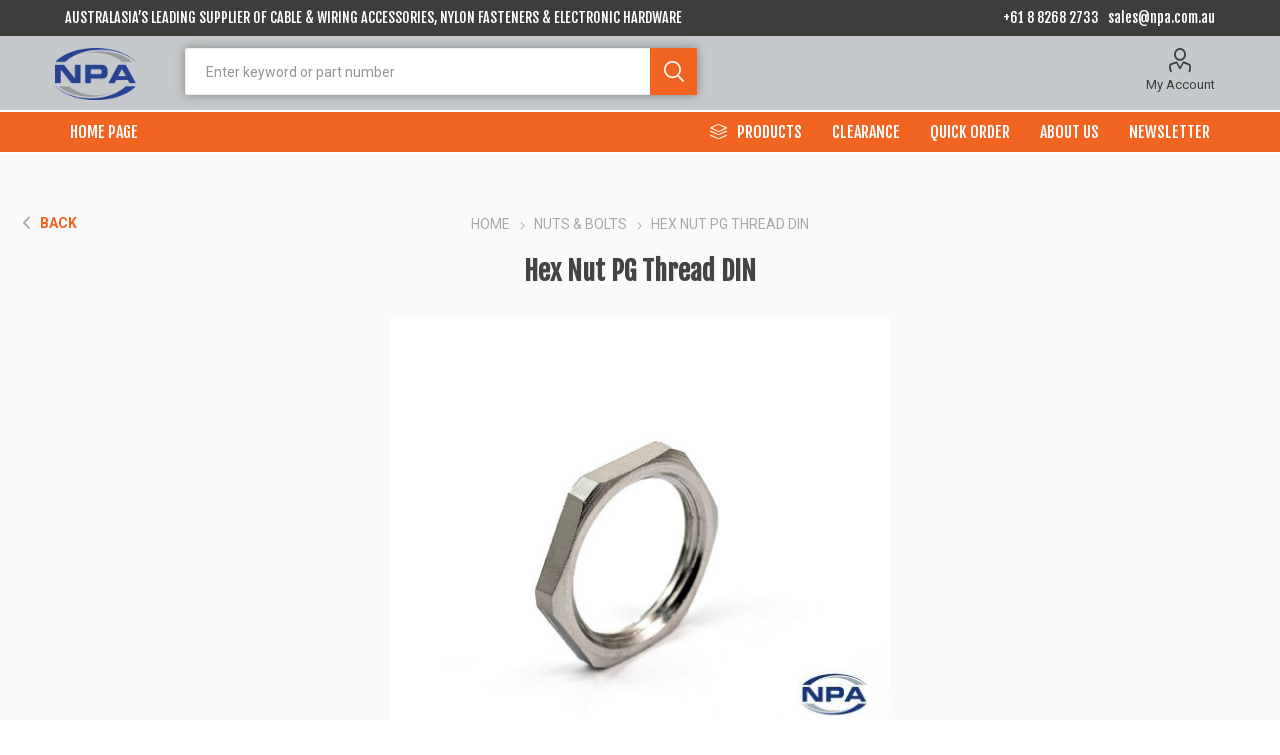

--- FILE ---
content_type: text/html; charset=utf-8
request_url: https://www.npa.com.au/hex-nut-pg-thread-din-del52136
body_size: 7658
content:
<!DOCTYPE html><html lang="en" dir="ltr" class="html-product-details-page"><head><title>Hex Nut PG Thread DIN | NPA</title><meta charset="UTF-8"><meta name="description" content="5mm thick brass PG threaded lock nuts compliant with standards NFC 68312 and DIN 46320."><meta name="keywords" content=""><meta name="generator" content="nopCommerce"><meta name="viewport" content="width=device-width, initial-scale=1.0, minimum-scale=1.0, maximum-scale=2.0"><link rel="preload" as="font" href="/Themes/Emporium/Content/icons/emporium-icons.woff" crossorigin><link rel="preconnect" href="https://fonts.gstatic.com"><link href="https://fonts.googleapis.com/css?family=Roboto:300,400,700&amp;subset=cyrillic-ext,greek-ext&amp;display=swap" rel="stylesheet"><meta property="og:image:width" content="1200"><meta property="og:image:height" content="630"><meta property="og:type" content="website"><meta property="og:image:url" content="https://www.npa.com.au/images/uploaded/NPA-social-thmb.png"><meta property="og:site_name" content="NPA Pty Ltd"><meta property="og:description" content="Australasia’s leading supplier of Cabling &amp; Wiring Accessories, Nylon Fasteners and Electronic Interconnect Hardware."><meta property="og:locale" content="en_AU"><meta property="og:type" content="product"><meta property="og:title" content="Hex Nut PG Thread DIN"><meta property="og:description" content="5mm thick brass PG threaded lock nuts compliant with standards NFC 68312 and DIN 46320."><meta property="og:image" content="https://www.npa.com.au/images/thumbs/0234286_hex-nut-pg-thread-din_510.jpeg"><meta property="og:image:url" content="https://www.npa.com.au/images/thumbs/0234286_hex-nut-pg-thread-din_510.jpeg"><meta property="og:url" content="https://www.npa.com.au/hex-nut-pg-thread-din-del52136"><meta property="og:site_name" content="NPA Pty Ltd"><meta property="twitter:card" content="summary"><meta property="twitter:site" content="NPA Pty Ltd"><meta property="twitter:title" content="Hex Nut PG Thread DIN"><meta property="twitter:description" content="5mm thick brass PG threaded lock nuts compliant with standards NFC 68312 and DIN 46320."><meta property="twitter:image" content="https://www.npa.com.au/images/thumbs/0234286_hex-nut-pg-thread-din_510.jpeg"><meta property="twitter:url" content="https://www.npa.com.au/hex-nut-pg-thread-din-del52136"><script type="application/ld+json">{"@context":"https://schema.org","@type":"Product","name":"Hex Nut PG Thread DIN","sku":"DEL52136","gtin":"","mpn":"EACH","description":"5mm thick brass PG threaded lock nuts compliant with standards NFC 68312 and DIN 46320.","image":"https://www.npa.com.au/images/thumbs/0234286_hex-nut-pg-thread-din_510.jpeg","brand":[{"@type":"Brand","name":"Delaunay"}],"offers":{"@type":"Offer","url":"https://www.npa.com.au/hex-nut-pg-thread-din-del52136","availability":"https://schema.org/InStock","priceCurrency":"AUD"},"review":[],"hasVariant":[]}</script><script type="application/ld+json">{"@context":"https://schema.org","@type":"BreadcrumbList","itemListElement":[{"@type":"ListItem","position":1,"item":{"@id":"https://www.npa.com.au/nuts-bolts","name":"Nuts & Bolts"}},{"@type":"ListItem","position":2,"item":{"@id":"https://www.npa.com.au/hex-nut-pg-thread-din-del52136","name":"Hex Nut PG Thread DIN"}}]}</script><link rel="stylesheet" href="/css/kpzrx-dng3sfmxkksf5xjw.styles.css?v=dSqCLptStmLlak6a6iwzwwVh_sU"><link rel="stylesheet" href="https://fonts.googleapis.com/css2?family=Fjalla+One&amp;display=swap"><script>(function(n,t,i,r,u,f,e){n[i]=n[i]||function(){(n[i].q=n[i].q||[]).push(arguments)};f=t.createElement(r);f.async=1;f.src="https://www.clarity.ms/tag/"+u;e=t.getElementsByTagName(r)[0];e.parentNode.insertBefore(f,e)})(window,document,"clarity","script","h1jbdnk5i7")</script><style>.product-details-page .product-reviews{display:none}.product-details-page .ui-tabs .product-reviews{display:block}</style><script async src="/Plugins/FoxNetSoft.GoogleAnalytics4/Scripts/GoogleAnalytics4.js"></script><script>window.dataLayer=window.dataLayer||[];var GA4_productImpressions=GA4_productImpressions||[],GA4_productDetails=GA4_productDetails||[],GA4_cartproducts=GA4_cartproducts||[],GA4_wishlistproducts=GA4_wishlistproducts||[]</script><script>(function(n,t,i,r,u){n[r]=n[r]||[];n[r].push({"gtm.start":(new Date).getTime(),event:"gtm.js"});var e=t.getElementsByTagName(i)[0],f=t.createElement(i),o=r!="dataLayer"?"&l="+r:"";f.async=!0;f.src="https://www.googletagmanager.com/gtm.js?id="+u+o;e.parentNode.insertBefore(f,e)})(window,document,"script","dataLayer","GTM-NDVVLR3")</script><link rel="canonical" href="https://www.npa.com.au/hex-nut-pg-thread-din-del52136"><link rel="apple-touch-icon" sizes="180x180" href="/icons/icons_0/apple-touch-icon.png"><link rel="icon" type="image/png" sizes="32x32" href="/icons/icons_0/favicon-32x32.png"><link rel="icon" type="image/png" sizes="192x192" href="/icons/icons_0/android-chrome-192x192.png"><link rel="icon" type="image/png" sizes="16x16" href="/icons/icons_0/favicon-16x16.png"><link rel="manifest" href="/icons/icons_0/site.webmanifest"><link rel="mask-icon" href="/icons/icons_0/safari-pinned-tab.svg" color="#5bbad5"><link rel="shortcut icon" href="/icons/icons_0/favicon.ico"><meta name="msapplication-TileColor" content="#2d89ef"><meta name="msapplication-TileImage" content="/icons/icons_0/mstile-144x144.png"><meta name="msapplication-config" content="/icons/icons_0/browserconfig.xml"><meta name="theme-color" content="#ffffff"><body class="product-details-page-body"><input name="__RequestVerificationToken" type="hidden" value="CfDJ8CeSRDHpJqRDqCwSrJkw6GMMlGFH2QLVFX_zg2BEJrZYlfkpkSISieMvKNycjV4MdhM6TxP1O5qOX1yYGzsks1fIJjKg1WkzMxvSnOEMoG1ySIiy_wYTTaGB1JiwfjnxIO0sd20fx5mBpTC3y_sk9Hw"><noscript><iframe src="https://www.googletagmanager.com/ns.html?id=GTM-NDVVLR3" height="0" width="0" style="display:none;visibility:hidden"></iframe></noscript><div class="ajax-loading-block-window" style="display:none"></div><div id="dialog-notifications-success" role="status" aria-live="polite" aria-atomic="true" title="Notification" style="display:none"></div><div id="dialog-notifications-error" role="alert" aria-live="assertive" aria-atomic="true" title="Error" style="display:none"></div><div id="dialog-notifications-warning" role="alert" aria-live="assertive" aria-atomic="true" title="Warning" style="display:none"></div><div id="bar-notification" class="bar-notification-container" role="status" aria-live="polite" aria-atomic="true" data-close="Close"></div><div class="master-wrapper-page"><div class="responsive-nav-wrapper-parent"><div class="responsive-nav-wrapper"><div class="menu-title"><span>Menu</span></div><div class="search-wrap"><span>Search</span></div><div class="mobile-logo"><a href="/" class="logo"> <img alt="NPA Pty Ltd" title="NPA Pty Ltd" src="https://www.npa.com.au/images/thumbs/0075951_NPA-Logo-Premium_[CMYK].png"></a></div><div class="shopping-cart-link"></div><div class="personal-button" id="header-links-opener"><span>Personal menu</span></div></div></div><div class="header"><div class="html-widget"><div class="header-strip"><p style="float:left">AUSTRALASIA’S LEADING SUPPLIER OF CABLE &amp; WIRING ACCESSORIES, NYLON FASTENERS &amp; ELECTRONIC HARDWARE<p style="float:right"><a href="tel:+61 8 8268 2733">+61 8 8268 2733</a>&nbsp;&nbsp;&nbsp;<a href="/cdn-cgi/l/email-protection#2e5d4f424b5d6e405e4f004d4143004f5b"><span class="__cf_email__" data-cfemail="ccbfada0a9bf8ca2bcade2afa3a1e2adb9">[email&#160;protected]</span></a></div></div><div class="header-upper"><div class="header-selectors-wrapper"></div></div><div class="header-lower"><div class="header-logo"><a href="/" class="logo"> <img alt="NPA Pty Ltd" title="NPA Pty Ltd" src="https://www.npa.com.au/images/thumbs/0075951_NPA-Logo-Premium_[CMYK].png"></a></div><div class="search-box store-search-box"><div class="close-side-menu"><span class="close-side-menu-text">Enter keyword or part number</span> <span class="close-side-menu-btn">Close</span></div><form method="get" id="small-search-box-form" action="/search"><input type="text" class="search-box-text" id="small-searchterms" autocomplete="off" name="q" placeholder="Enter keyword or part number" aria-label="Search"> <button type="submit" class="button-1 search-box-button">Search</button></form></div><div class="header-links-wrapper"><div class="header-links"><ul><li><a href="/customer/info" class="ico-account opener" data-loginurl="/login?returnUrl=%2Fhex-nut-pg-thread-din-del52136">My Account</a><div class="profile-menu-box"><div class="close-side-menu"><span class="close-side-menu-text">My Account</span> <span class="close-side-menu-btn">Close</span></div><div class="header-form-holder"><a href="/register?returnUrl=%2Fhex-nut-pg-thread-din-del52136" class="ico-register">Register</a> <a href="/login?returnUrl=%2Fhex-nut-pg-thread-din-del52136" class="ico-login">Log in</a></div></div></ul></div></div></div><div class="header-menu-parent"><div class="header-menu categories-in-side-panel"><a href="/" title="Home Page" class="custom-menu-item"><span> Home Page</span></a><div class="category-navigation-list-wrapper"><span class="category-navigation-title">Products</span><ul class="category-navigation-list sticky-flyout"></ul></div><div class="close-menu"><span class="close-menu-text">Menu</span> <span class="close-menu-btn">Close</span></div><ul class="mega-menu" data-isrtlenabled="false" data-enableclickfordropdown="false"><li><a href="clearanceitems" title="Clearance"><span> Clearance</span></a><li><a href="/quick-order" title="Quick Order"><span> Quick Order</span></a><li><a href="/about-us" title="About Us"><span> About Us</span></a><li><a href="/newsletter" title="Newsletter"><span> Newsletter</span></a><li class="mega-menu-categories root-category-items"><a href="/4zero-hand-cuffs-accessories">4Zero Hand Cuffs &amp; Accessories</a><li class="mega-menu-categories root-category-items"><a href="/battery-clips-contacts-holders">Battery Clips, Contacts &amp; Holders</a><li class="mega-menu-categories root-category-items"><a href="/bumpers-feet">Bumpers &amp; Feet</a><li class="mega-menu-categories root-category-items"><a href="/bushings">Bushings</a><li class="mega-menu-categories root-category-items"><a href="/cable-gland-accessories">Cable Gland Accessories</a><li class="mega-menu-categories root-category-items"><a href="/cable-glands">Cable Glands</a><li class="mega-menu-categories root-category-items"><a href="/cable-strain-relief">Cable Strain Relief</a><li class="mega-menu-categories root-category-items"><a href="/cable-tie-mounts">Cable Tie Mounts</a><li class="mega-menu-categories root-category-items"><a href="/cable-ties-hook-loop">Cable Ties (Hook &amp; Loop)</a><li class="mega-menu-categories root-category-items"><a href="/cable-ties-nylon">Cable Ties (Nylon)</a><li class="mega-menu-categories root-category-items"><a href="/cable-ties-stainless-steel">Cable Ties (Stainless Steel)</a><li class="mega-menu-categories root-category-items"><a href="/cable-wrap-sleeving">Cable Wrap &amp; Sleeving</a><li class="mega-menu-categories root-category-items"><a href="/ceiling-hooks">Ceiling Hooks</a><li class="mega-menu-categories root-category-items"><a href="/clearanceitems">Clearance</a><li class="mega-menu-categories root-category-items"><a href="/conduits-tubing">Conduits &amp; Tubing</a><li class="mega-menu-categories root-category-items"><a href="/conduits-tubing-accessories">Conduits &amp; Tubing Accessories</a><li class="mega-menu-categories root-category-items"><a href="/ferrules">Ferrules</a><li class="mega-menu-categories root-category-items"><a href="/fuses-holders">Fuses &amp; Holders</a><li class="mega-menu-categories root-category-items"><a href="/grommeting">Grommeting</a><li class="mega-menu-categories root-category-items"><a href="/heatshrink">Heatshrink</a><li class="mega-menu-categories root-category-items"><a href="/hole-plugs-end-caps">Hole Plugs &amp; End Caps</a><li class="mega-menu-categories root-category-items"><a href="/hose-clamps">Hose Clamps</a><li class="mega-menu-categories root-category-items"><a href="/iec-connectors">IEC Connectors</a><li class="mega-menu-categories root-category-items"><a href="/instrument-cases-handles">Instrument Cases &amp; Handles</a><li class="mega-menu-categories root-category-items"><a href="/knobs">Knobs</a><li class="mega-menu-categories root-category-items"><a href="/lugs">Lugs</a><li class="mega-menu-categories root-category-items"><a href="/nuts-bolts">Nuts &amp; Bolts</a><li class="mega-menu-categories root-category-items"><a href="/panel-fasteners">Panel Fasteners</a><li class="mega-menu-categories root-category-items"><a href="/pcb-hardware">PCB Hardware</a><li class="mega-menu-categories root-category-items"><a href="/pcb-quick-fit">PCB Quick Fit</a><li class="mega-menu-categories root-category-items"><a href="/pcb-screw-terminals">PCB Screw Terminals</a><li class="mega-menu-categories root-category-items"><a href="/pcb-supports">PCB Supports</a><li class="mega-menu-categories root-category-items"><a href="/pcb-terminal-screws">PCB Terminal Screws</a><li class="mega-menu-categories root-category-items"><a href="/pcb-test-points-2">PCB Test Points</a><li class="mega-menu-categories root-category-items"><a href="/screws">Screws</a><li class="mega-menu-categories root-category-items"><a href="/solar-installation-hardware">Solar Installation Hardware</a><li class="mega-menu-categories root-category-items"><a href="/spacers-standoffs">Spacers &amp; Standoffs</a><li class="mega-menu-categories root-category-items"><a href="/terminal-blocks-boards">Terminal Blocks &amp; Boards</a><li class="mega-menu-categories root-category-items"><a href="/terminal-connectors">Terminal Connectors</a><li class="mega-menu-categories root-category-items"><a href="/threaded-rods">Threaded Rods</a><li class="mega-menu-categories root-category-items"><a href="/tools">Tools</a><li class="mega-menu-categories root-category-items"><a href="/washers">Washers</a><li class="mega-menu-categories root-category-items"><a href="/wire-clips-clamps">Wire Clips &amp; Clamps</a></ul><ul class="mega-menu-responsive"><li class="all-categories"><span class="labelfornextplusbutton">Products</span><div class="plus-button"></div><div class="sublist-wrap"><ul class="sublist"><li class="back-button"><span>Back</span><li class="mega-menu-categories root-category-items"><a href="/4zero-hand-cuffs-accessories">4Zero Hand Cuffs &amp; Accessories</a><li class="mega-menu-categories root-category-items"><a href="/battery-clips-contacts-holders">Battery Clips, Contacts &amp; Holders</a><li class="mega-menu-categories root-category-items"><a href="/bumpers-feet">Bumpers &amp; Feet</a><li class="mega-menu-categories root-category-items"><a href="/bushings">Bushings</a><li class="mega-menu-categories root-category-items"><a href="/cable-gland-accessories">Cable Gland Accessories</a><li class="mega-menu-categories root-category-items"><a href="/cable-glands">Cable Glands</a><li class="mega-menu-categories root-category-items"><a href="/cable-strain-relief">Cable Strain Relief</a><li class="mega-menu-categories root-category-items"><a href="/cable-tie-mounts">Cable Tie Mounts</a><li class="mega-menu-categories root-category-items"><a href="/cable-ties-hook-loop">Cable Ties (Hook &amp; Loop)</a><li class="mega-menu-categories root-category-items"><a href="/cable-ties-nylon">Cable Ties (Nylon)</a><li class="mega-menu-categories root-category-items"><a href="/cable-ties-stainless-steel">Cable Ties (Stainless Steel)</a><li class="mega-menu-categories root-category-items"><a href="/cable-wrap-sleeving">Cable Wrap &amp; Sleeving</a><li class="mega-menu-categories root-category-items"><a href="/ceiling-hooks">Ceiling Hooks</a><li class="mega-menu-categories root-category-items"><a href="/clearanceitems">Clearance</a><li class="mega-menu-categories root-category-items"><a href="/conduits-tubing">Conduits &amp; Tubing</a><li class="mega-menu-categories root-category-items"><a href="/conduits-tubing-accessories">Conduits &amp; Tubing Accessories</a><li class="mega-menu-categories root-category-items"><a href="/ferrules">Ferrules</a><li class="mega-menu-categories root-category-items"><a href="/fuses-holders">Fuses &amp; Holders</a><li class="mega-menu-categories root-category-items"><a href="/grommeting">Grommeting</a><li class="mega-menu-categories root-category-items"><a href="/heatshrink">Heatshrink</a><li class="mega-menu-categories root-category-items"><a href="/hole-plugs-end-caps">Hole Plugs &amp; End Caps</a><li class="mega-menu-categories root-category-items"><a href="/hose-clamps">Hose Clamps</a><li class="mega-menu-categories root-category-items"><a href="/iec-connectors">IEC Connectors</a><li class="mega-menu-categories root-category-items"><a href="/instrument-cases-handles">Instrument Cases &amp; Handles</a><li class="mega-menu-categories root-category-items"><a href="/knobs">Knobs</a><li class="mega-menu-categories root-category-items"><a href="/lugs">Lugs</a><li class="mega-menu-categories root-category-items"><a href="/nuts-bolts">Nuts &amp; Bolts</a><li class="mega-menu-categories root-category-items"><a href="/panel-fasteners">Panel Fasteners</a><li class="mega-menu-categories root-category-items"><a href="/pcb-hardware">PCB Hardware</a><li class="mega-menu-categories root-category-items"><a href="/pcb-quick-fit">PCB Quick Fit</a><li class="mega-menu-categories root-category-items"><a href="/pcb-screw-terminals">PCB Screw Terminals</a><li class="mega-menu-categories root-category-items"><a href="/pcb-supports">PCB Supports</a><li class="mega-menu-categories root-category-items"><a href="/pcb-terminal-screws">PCB Terminal Screws</a><li class="mega-menu-categories root-category-items"><a href="/pcb-test-points-2">PCB Test Points</a><li class="mega-menu-categories root-category-items"><a href="/screws">Screws</a><li class="mega-menu-categories root-category-items"><a href="/solar-installation-hardware">Solar Installation Hardware</a><li class="mega-menu-categories root-category-items"><a href="/spacers-standoffs">Spacers &amp; Standoffs</a><li class="mega-menu-categories root-category-items"><a href="/terminal-blocks-boards">Terminal Blocks &amp; Boards</a><li class="mega-menu-categories root-category-items"><a href="/terminal-connectors">Terminal Connectors</a><li class="mega-menu-categories root-category-items"><a href="/threaded-rods">Threaded Rods</a><li class="mega-menu-categories root-category-items"><a href="/tools">Tools</a><li class="mega-menu-categories root-category-items"><a href="/washers">Washers</a><li class="mega-menu-categories root-category-items"><a href="/wire-clips-clamps">Wire Clips &amp; Clamps</a></ul></div><li><a href="clearanceitems" title="Clearance"><span> Clearance</span></a><li><a href="/quick-order" title="Quick Order"><span> Quick Order</span></a><li><a href="/about-us" title="About Us"><span> About Us</span></a><li><a href="/newsletter" title="Newsletter"><span> Newsletter</span></a></ul><div class="mobile-menu-items"></div></div></div></div><div class="overlayOffCanvas"></div><div class="master-wrapper-content" id="main" role="main"><div id="product-ribbon-info" data-productid="10761" data-productboxselector=".product-item, .item-holder" data-productboxpicturecontainerselector=".picture, .item-picture" data-productpagepicturesparentcontainerselector=".product-essential" data-productpagebugpicturecontainerselector=".picture" data-retrieveproductribbonsurl="/RetrieveProductRibbons"></div><div class="quickViewData" data-productselector=".product-item" data-productselectorchild=".btn-wrapper" data-retrievequickviewurl="/quickviewdata" data-quickviewbuttontext="Quick View" data-quickviewbuttontitle="Quick View" data-isquickviewpopupdraggable="False" data-enablequickviewpopupoverlay="True" data-accordionpanelsheightstyle="content" data-getquickviewbuttonroute="/getquickviewbutton"></div><div class="master-column-wrapper"><div class="center-1"><div class="page product-details-page"><div class="page-body"><script data-cfasync="false" src="/cdn-cgi/scripts/5c5dd728/cloudflare-static/email-decode.min.js"></script><script>window.dataLayer=window.dataLayer||[];var GA4_productImpressions=GA4_productImpressions||[],GA4_productDetails=GA4_productDetails||[];GA4_productDetails=[{item_name:"Hex Nut PG Thread DIN",item_id:"DEL52136",price:0,item_brand:"Delaunay",item_category:"Nuts & Bolts",productId:10761}];dataLayer.push({event:"ga4_view_item",ecommerce:{currency:"AUD",items:GA4_productDetails}})</script><form method="post" id="product-details-form"><div data-productid="10761"><div class="product-essential"><div class="mobile-name-holder"></div><div class="mobile-prev-next-holder"></div><div class="back-button top"><a href="javascript:history.back()">Back</a></div><div class="gallery"><div class="picture-gallery"><div class="picture"><img alt="Picture of Hex Nut PG Thread DIN" src="https://www.npa.com.au/images/thumbs/0234286_hex-nut-pg-thread-din_510.jpeg" title="Picture of Hex Nut PG Thread DIN" id="main-product-img-10761"></div></div></div><div class="overview"><div class="prev-next-holder"></div><div class="breadcrumb"><ul><li><span> <a href="/"> <span>Home</span> </a> </span> <span class="delimiter">/</span><li><a href="/nuts-bolts"> <span>Nuts &amp; Bolts</span> </a> <span class="delimiter">/</span><li><strong class="current-item">Hex Nut PG Thread DIN</strong> <span id="/hex-nut-pg-thread-din-del52136"></span></ul></div><div class="product-name"><h1>Hex Nut PG Thread DIN</h1></div><div class="reviews-and-compare"></div><div class="additional-details"><div class="sku"><span class="label">Product Code:</span> <span class="value" id="sku-10761">DEL52136</span></div><div class="manufacturers"><span class="label">Manufacturer:</span> <span class="value"> <a href="/delaunay">Delaunay</a> </span></div><div class="manufacturer-part-number"><span class="label">UOM:</span> <span class="value" id="mpn-10761">EACH</span></div></div><div class="short-description">5mm thick brass PG threaded lock nuts compliant with standards NFC 68312 and DIN 46320.</div><div class="download-sample"><a class="button-2 download-sample-button" href="/download/sample/10761">Download Datasheet</a></div><div class="download-sample"><a href="/login?returnUrl=%2Fhex-nut-pg-thread-din-del52136" type="button" class="button-2 download-sample-button">Login to purchase this item</a></div><div class="attributes-wrapper"></div></div></div><div class="product-collateral"><div class="product-specs-box"><div class="title"><strong>Products specifications</strong></div><div class="table-wrapper"><table class="data-table"><colgroup><col width="25%"><col><tbody><tr class="odd"><td class="spec-name">Description<td class="spec-value">Hex Nut<tr class="even"><td class="spec-name">Type<td class="spec-value">PG Thread DIN<tr class="odd"><td class="spec-name">Material<td class="spec-value">Nickel Plated Brass<tr class="even"><td class="spec-name">Width<td class="spec-value">51mm<tr class="odd"><td class="spec-name">Profile<td class="spec-value">Hexagonal<tr class="even"><td class="spec-name">Thread Pitch<td class="spec-value">PG-36<tr class="odd"><td class="spec-name">Certifications<td class="spec-value">NFC 68312, DIN 46320</table></div></div></div></div><input name="__RequestVerificationToken" type="hidden" value="CfDJ8CeSRDHpJqRDqCwSrJkw6GMMlGFH2QLVFX_zg2BEJrZYlfkpkSISieMvKNycjV4MdhM6TxP1O5qOX1yYGzsks1fIJjKg1WkzMxvSnOEMoG1ySIiy_wYTTaGB1JiwfjnxIO0sd20fx5mBpTC3y_sk9Hw"></form><div class="back-button bottom"><a href="javascript:history.back()">Back</a></div></div></div></div></div></div><div class="footer"><div class="footer-upper"><div class="footer-logo"><img src="https://www.npa.com.au/images/thumbs/0076045_npa-logo-w-qas-webfooter.png" alt="footer_logo"></div><p>10 Gray Street, Kilkenny<br> South Australia 5009<p>Ph. +61 8 8268 2733<br> Fax +61 8 8268 1455<br> Email: <a href="/cdn-cgi/l/email-protection" class="__cf_email__" data-cfemail="3645575a5345765846571855595b185743">[email&#160;protected]</a><br><p>NPA PTY LTD A.B.N: 21 687 912 670</div><div class="footer-middle"><div class="footer-block"><div class="title"><strong>Information</strong></div><ul class="list"><li><a href="/about-us">About Us</a><li><a href="/coronavirus-covid-19-company-policy">COVID-19 Company Policy</a><li><a href="/newsletter">Newsletter</a><li><a href="/manufacturer/all">Our Partners</a><li><a href="/blog">News</a><li><a href="/newproducts">New products</a><li><a href="/search">Search</a></ul></div><div class="footer-block"><div class="title"><strong>My account</strong></div><ul class="list"><li><a href="/customer/info">My Account</a><li><a href="/order/history">Orders</a><li><a href="/customer/addresses">Addresses</a><li><a href="/recentlyviewedproducts">Recently viewed products</a></ul></div><div class="footer-block"><div class="title"><strong>Customer service</strong></div><ul class="list"><li><a href="/product-information">Product Information</a><li><a href="/faq">FAQs</a><li><a href="/free-samples">Free Samples</a><li><a href="/made-to-order">Made to Order (M2O)</a><li><a href="/cancellation-of-order">Cancellation of Order</a><li><a href="/deliveries-time-frames">Deliveries &amp; Time Frames</a><li><a href="/refunds-returns">Refunds &amp; Returns</a><li><a href="/privacy-policy">Privacy Policy</a><li><a href="/terms-conditions">General Terms of Trading Agreement</a><li><a href="/images/uploaded/NPA-Credit-Application-Form.pdf" target="_blank">Download Credit Application Form</a></ul></div><div class="socials-and-payments"><div class="social-icons"><div class="title"><strong>Contact us</strong></div><ul class="list"><li><a class="footer-contactus" href="/contactus">Contact us</a></ul></div><div class="newsletter"><div class="newsletter-subscribe" id="newsletter-subscribe-block"><div class="newsletter-email"><div class="title"><strong>Newsletter</strong></div><div class="newsletter-name-wrapper"><input class="newsletter-subscribe-extra" id="newsletter-firstname" name="NewsletterFirstName" placeholder="First name" type="text"> <input class="newsletter-subscribe-extra" id="newsletter-lastname" name="NewsletterLastName" placeholder="Last name" type="text"></div><input id="newsletter-email" class="newsletter-subscribe-text" placeholder="Enter your email here..." aria-label="Sign up for our newsletter" type="email" name="NewsletterEmail"> <button type="button" id="newsletter-subscribe-button" class="button-1 newsletter-subscribe-button">Subscribe</button></div><div class="newsletter-validation"><span id="subscribe-loading-progress" style="display:none" class="please-wait">Wait...</span> <span class="field-validation-valid" data-valmsg-for="NewsletterEmail" data-valmsg-replace="true"></span></div></div><div class="newsletter-result" id="newsletter-result-block"></div></div></div></div><div class="footer-lower"><div class="footer-disclaimer">Copyright &copy; 2025 NPA Pty Ltd. All rights reserved. Online store by <a href="https://www.dbgtechnologies.com.au/" target="_blank">DBG Technologies</a>, powered by <a href="https://www.dbgtechnologies.com.au/livecube/" target="_blank">LiveCube</a></div></div></div></div><script data-cfasync="false" src="/cdn-cgi/scripts/5c5dd728/cloudflare-static/email-decode.min.js"></script><script>function deferjqueryloadingGoogleAnalytics4(){window.jQuery&&typeof $=="function"&&window.GoogleGA4Helper?(GoogleGA4Helper.Init("AUD",!0,!1),GoogleGA4Helper.Initialization()):setTimeout(function(){deferjqueryloadingGoogleAnalytics4()},300)}deferjqueryloadingGoogleAnalytics4()</script><div class="scroll-back-button" id="goToTop"></div><script src="/js/akoqe-e_wgfojvjwsyvdgq.scripts.js?v=xc-JOrzNQet85PquFNJ4S10I4h0"></script><script src="/lib_npm/magnific-popup/jquery.magnific-popup.min.js?v=9ZYGlb-0AE93Pd_kAPolsQgqmJI"></script><script>$("#small-search-box-form").on("submit",function(n){if(n.preventDefault(),$("#small-searchterms").val()==""){alert("Please enter some search keyword");$("#small-searchterms").focus();return}var t=document.getElementById("small-search-box-form"),i=new FormData(t);window.location.href=`/search?${new URLSearchParams(i).toString()}`})</script><script>$(function(){var n=new Map,t,i;$("#small-searchterms").autocomplete({delay:500,minLength:3,source:function(t,i){var e=t.term&&t.term.trim().toLowerCase(),u=$("#SearchCategoryId"),o=u.length==0?0:u.val(),f={term:e,categoryId:o},r=JSON.stringify(f);if(n.has(r)){i(n.get(r));return}$.getJSON("/catalog/searchtermautocomplete",f,function(t){n.set(r,t);i(t)})},appendTo:".search-box",select:function(n,t){return $("#small-searchterms").val(t.item.label),setLocation(t.item.producturl),!1},open:function(){t&&(i=document.getElementById("small-searchterms").value,$(".ui-autocomplete").prepend('<li class="ui-menu-item" role="presentation"><span>Relevant Product Categories<\/span><\/li>').append('<li class="ui-menu-item" role="presentation"><a href="/search?q='+i+'">View all results...<\/a><\/li>'))}}).focus(function(){$(this).autocomplete("search",$(this).val())}).data("ui-autocomplete")._renderItem=function(n,i){var r=i.label;return t=i.showlinktoresultsearch,r=htmlEncode(r),imageWidth="77",$("<li><\/li>").data("item.autocomplete",i).append("<a><span>"+r+"<\/span><\/a>").appendTo(n)}})</script><script>$(document).ready(function(){$(".category-navigation-list").on("mouseenter",function(){$("img.lazy").each(function(){var n=$(this);n.attr("src",n.attr("data-original"))})})})</script><script>var localized_data={AjaxCartFailure:"Failed to add the product. Please refresh the page and try one more time."};AjaxCart.init(!1,".cart-qty",".header-links .wishlist-qty","#flyout-cart",localized_data)</script><script>async function newsletter_subscribe(n){var t=$("#subscribe-loading-progress"),i;t.show();i={subscribe:n,email:$("#newsletter-email").val(),firstname:$("#newsletter-firstname").val(),lastname:$("#newsletter-lastname").val()};$.ajax({cache:!1,type:"POST",url:"/Plugins/MailChimp/SubscribeNewsletter",data:i,success:function(n){$("#newsletter-result-block").html(n.Result);n.Success?($("#newsletter-subscribe-block").hide(),$("#newsletter-result-block").show()):$("#newsletter-result-block").fadeIn("slow").delay(2e3).fadeOut("slow")},error:function(){alert("Failed to subscribe.")},complete:function(){t.hide()}})}$(document).ready(function(){$("#newsletter-subscribe-button").on("click",function(){newsletter_subscribe("true")});$("#newsletter-email").on("keydown",function(n){if(n.keyCode==13)return $("#newsletter-subscribe-button").trigger("click"),!1})})</script><script>function stickyHeader(){var n=$(".master-wrapper-page > .header");$(n).hasClass("sticky")||$(n).addClass("sticky");window.innerWidth>1024?$(".master-wrapper-page").css("margin-top","154px"):$(".master-wrapper-page").css("margin-top","0")}function stickyFilters(){var t,i;if($(".filter-block").length!==0){var n=$(".header").height(),r=$(".filter-block.block-category-navigation").offset().left,u=$(".filter-block.block-category-navigation").width();window.innerWidth>1024?$(".filter-block.selected-options").css("width",u+"px"):$(".filter-block.selected-options").css("width","302px");t=$(".filter-block.block-category-navigation").offset().top+$(".filter-block.block-category-navigation").height()-n;i=$(".filter-block.selected-options").outerHeight()+15;window.pageYOffset>=t&&window.innerWidth>1024?($(".filter-block.selected-options").addClass("sticky"),$(".filter-block.selected-options").css("left",r+"px"),$(".filter-block.selected-options").css("top",n+"px"),$(".filter-block.selected-options").is(":visible")&&$(".filter-block.block-category-navigation").css("margin-bottom",i+"px")):($(".filter-block.selected-options").removeClass("sticky"),$(".filter-block.selected-options").css("left","0"),$(".filter-block.selected-options").css("top","0"),$(".filter-block.block-category-navigation").css("margin-bottom","0"))}}stickyHeader();$(document).ready(function(){$("#ShowResultsButton").on("click",function(){$("html, body").animate({scrollTop:0},"slow")})});$(window).on("resize",function(){stickyHeader();stickyFilters()});window.onscroll=function(){stickyFilters()}</script><script defer src="https://static.cloudflareinsights.com/beacon.min.js/vcd15cbe7772f49c399c6a5babf22c1241717689176015" integrity="sha512-ZpsOmlRQV6y907TI0dKBHq9Md29nnaEIPlkf84rnaERnq6zvWvPUqr2ft8M1aS28oN72PdrCzSjY4U6VaAw1EQ==" data-cf-beacon='{"version":"2024.11.0","token":"bd41afb12b8d4ebdb35ae4b03404c28c","r":1,"server_timing":{"name":{"cfCacheStatus":true,"cfEdge":true,"cfExtPri":true,"cfL4":true,"cfOrigin":true,"cfSpeedBrain":true},"location_startswith":null}}' crossorigin="anonymous"></script>


--- FILE ---
content_type: text/html; charset=utf-8
request_url: https://www.npa.com.au/getquickviewbutton?_=1762858256532
body_size: -797
content:
<div class="quick-view-button"><button title="Quick View">Quick View</button></div>